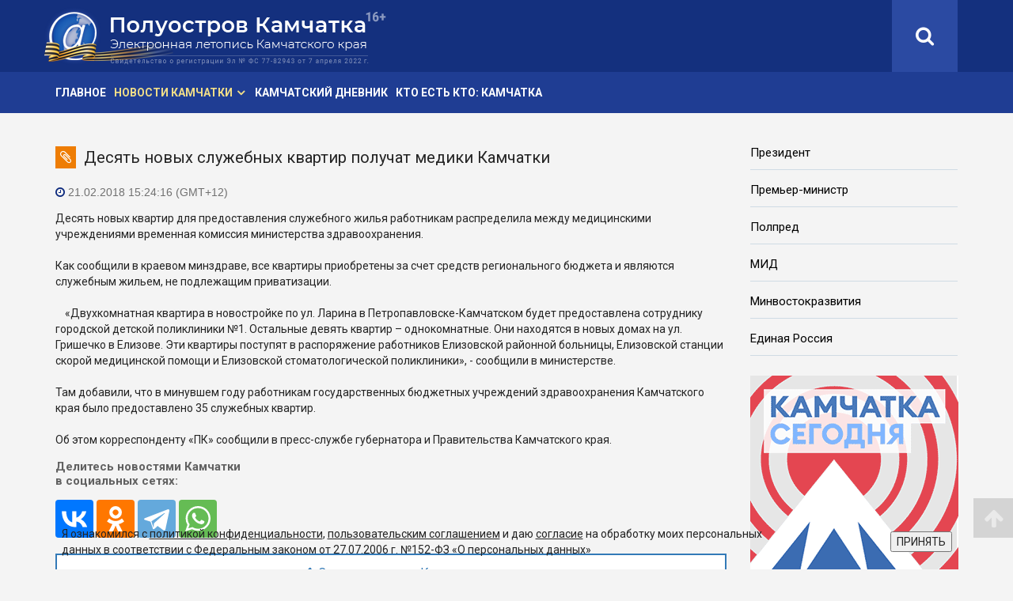

--- FILE ---
content_type: text/css
request_url: https://poluostrov-kamchatka.ru/css/pk_v2/style-pk.css
body_size: 11820
content:
/* ************** 	START TYPOGRAPHY 	******************* */
/* ******************************************************** */

::selection{
	color: #fff;
}	
::-moz-selection{
	color: #fff;
}	
ul, ol{
	margin: 0;
	padding: 0;
}
li{
	list-style: none;
}
h1,h2,h3,h4,h5,h6,p{
	margin: 0;
}
h1{
	font-size: 20px;
}
h2{
	font-size: 16px;
}
h3{
	font-size: 14px;
}
h4{
	font-size: 14px;
}
h5{
	font-size: 12px;
}
p{
	font-size: 14px;
}
a{
	-webkit-transition: background .3s, color .3s, opacity .3s;
	transition: background .3s, color .3s, opacity .3s;
}
a:hover,
a:focus{
	outline: none;
	text-decoration: none;
	color: #000;
}
a:focus{
	outline-offset: 0;
}
/*input*/
select,
textarea,
textarea.form-control,
input[type="text"],
input[type="password"],
input[type="datetime"],
input[type="datetime-local"],
input[type="date"],
input[type="month"],
input[type="time"],
input[type="week"],
input[type="number"],
input[type="email"],
input[type="url"],
input[type="search"],
input[type="tel"],
input[type="color"]{
	-webkit-box-shadow: none;
	box-shadow: none;
	border-radius: 0;
  	border-color: #eaeaea;
    padding: 6px 12px;
	height: 45px;
    color: #000;
    -webkit-transition: all .3s;
    transition: all .3s; 
}
input[type="submit"]{
	height: 45px;
}
select,
textarea.form-control:hover,
textarea:hover,
textarea.form-control:focus,
textarea:focus,
input[type="text"]:hover,
input[type="text"]:focus,
input[type="password"]:hover,
input[type="password"]:focus,
input[type="datetime"]:hover,
input[type="datetime"]:focus,
input[type="datetime-local"]:hover,
input[type="datetime-local"]:focus,
input[type="date"]:hover,
input[type="date"]:focus,
input[type="month"]:hover,
input[type="month"]:focus,
input[type="time"]:hover,
input[type="time"]:focus,
input[type="week"]:hover,
input[type="week"]:focus,
input[type="number"]:hover,
input[type="number"]:focus,
input[type="email"]:hover,
input[type="email"]:focus,
input[type="url"]:hover,
input[type="url"]:focus,
input[type="search"]:hover,
input[type="search"]:focus,
input[type="tel"]:hover,
input[type="tel"]:focus,
input[type="color"]:hover
input[type="color"]:focus{
	border-color: #8dc63f;
	outline: none;
	-webkit-box-shadow: none;
	box-shadow: none;
}
input.form-control:focus{
	-webkit-box-shadow: none;
	box-shadow: none;
	outline: none;
}

/* ************** 	END:: TYPOGRAPHY 	******************* */
/* ******************************************************** */


/* ************** 	START SHORTCODES 	******************* */
/* ******************************************************** */

.mtb10{margin-bottom: 10px;}
.mtb20{margin-bottom: 20px;}
.mtb30{margin-bottom: 30px;}
.mtb40{margin-bottom: 40px;}
.mtb50{margin-bottom: 50px;}
.mtb60{margin-bottom: 60px;}
.mtb70{margin-bottom: 70px;}
.mtb80{margin-bottom: 80px;}

.mtt10{margin-top: 10px;}
.mtt20{margin-top: 20px;}
.mtt30{margin-top: 30px;}
.mtt40{margin-top: 40px;}
.mtt50{margin-top: 50px;}
.mtt60{margin-top: 60px;}
.mtt70{margin-top: 70px;}
.mtt80{margin-top: 80px;}

.ptb10{padding-bottom: 10px;}
.ptb20{padding-bottom: 20px;}
.ptb30{padding-bottom: 30px;}
.ptb40{padding-bottom: 40px;}
.ptb50{padding-bottom: 50px;}
.ptb60{padding-bottom: 60px;}
.ptb70{padding-bottom: 70px;}
.ptb80{padding-bottom: 80px;}

.ptt10{padding-top: 10px;}
.ptt20{padding-top: 20px;}
.ptt30{padding-top: 30px;}
.ptt40{padding-top: 40px;}
.ptt50{padding-top: 50px;}
.ptt60{padding-top: 60px;}
.ptt70{padding-top: 70px;}
.ptt80{padding-top: 80px;}

.bdnone{border: none !important;}

.img-100p{
	width: 100%;
}
/* ************** 	END:: SHORTCODES 	******************* */
/* ******************************************************** */


/* ************** 	START GLOBAL CSS 	******************* */
/* ******************************************************** */

/*gradient-color*/
.gradient-color01 .overlay{
	background-image: -webkit-linear-gradient(rgba(0, 0, 0, 0.0980392) 0%, rgb(46, 49, 146) 70%);
	background-image: linear-gradient(rgba(0, 0, 0, 0.0980392) 0%, rgb(46, 49, 146) 70%);
}
.gradient-color02 .overlay{
	background-image: -webkit-linear-gradient(rgba(0, 0, 0, 0.0980392) 0%, rgb(0, 200, 255) 70%);
	background-image: linear-gradient(rgba(0, 0, 0, 0.0980392) 0%, rgb(0, 200, 255) 70%);
}
.gradient-color03 .overlay{
	background-image: -webkit-linear-gradient(rgba(0, 0, 0, 0.0980392) 0%, rgb(0, 166, 81) 70%);
	background-image: linear-gradient(rgba(0, 0, 0, 0.0980392) 0%, rgb(0, 166, 81) 70%);
}
.gradient-color04 .overlay{
	background-image: -webkit-linear-gradient(rgba(0, 0, 0, 0.0980392) 0%, rgb(0, 169, 157) 70%);
	background-image: linear-gradient(rgba(0, 0, 0, 0.0980392) 0%, rgb(0, 169, 157) 70%);
}
.gradient-color05 .overlay{
	background-image: -webkit-linear-gradient(rgba(0, 0, 0, 0.0980392) 0%, rgb(237, 20, 91) 70%);
	background-image: linear-gradient(rgba(0, 0, 0, 0.0980392) 0%, rgb(237, 20, 91) 70%);
}
.gradient-color06 .overlay{
	background-image: -webkit-linear-gradient(rgba(0, 0, 0, 0.0980392) 0%, rgb(0, 114, 188) 70%);
	background-image: linear-gradient(rgba(0, 0, 0, 0.0980392) 0%, rgb(0, 114, 188) 70%);
}
/*social category*/
.gradient-color07 .overlay:before{
	background-image: -webkit-linear-gradient(to bottom,rgba(0,0,0,0.1) 30%,#2e3192 70%);
	background-image: linear-gradient(to bottom,rgba(0,0,0,0.1) 30%,#2e3192 70%);
}
/*Tech category*/
.gradient-color08 .overlay:before{
	background-image: -webkit-linear-gradient(to bottom,rgba(0,0,0,0.1) 30%,#00c8ff 70%);
	background-image: linear-gradient(to bottom,rgba(0,0,0,0.1) 30%,#00c8ff 70%);
}
/*Entertainment category*/
.gradient-color09 .overlay:before{
	background-image: -webkit-linear-gradient(to bottom,rgba(0,0,0,0.1) 30%,#ed145b 70%);
	background-image: linear-gradient(to bottom,rgba(0,0,0,0.1) 30%,#ed145b 70%);
}
/*Fashion category*/
.gradient-color10 .overlay:before{
	background-image: -webkit-linear-gradient(to bottom,rgba(0,0,0,0.1) 30%,#0072bc 70%);
	background-image: linear-gradient(to bottom,rgba(0,0,0,0.1) 30%,#0072bc 70%);
}
.simple-article-overlay.gradient-color10 .overlay:before{
	background-image: -webkit-linear-gradient(to bottom,rgba(0,0,0,0.1) 30%,#0072bc 70%);
	background-image: linear-gradient(to bottom,rgba(0,0,0,0.1) 30%,#0072bc 70%);
}

/*cat-icon color set*/
.cat-icon.cat-icon-color01{
	background-color: #00a99d;
}
.cat-icon.cat-icon-color02{
	background-color: #00a651;
}
.cat-icon.cat-icon-color03{
	background-color: #ed145b;
}
.cat-icon.cat-icon-color04{
	background-color: #662d91;
}
.cat-icon.cat-icon-color05{
	background-color: #8dc63f;
}
/*technology-color*/
.cat-icon.cat-icon-color06{
	background-color: #00c8ff;
}
/*social-color*/
.cat-icon.cat-icon-color07{
	background-color: #2e3192;
}
/*Entertainment-color*/
.cat-icon.cat-icon-color08{
	background-color: #ed145b;
}
/*Fashion-color*/
.cat-icon.cat-icon-color09{
	background-color: #0072bc;
}

/*section-title*/
.section-title{
	margin-bottom: 30px;
	clear: both;
	overflow: hidden;
}
.section-title .see-all a{
	font-size: 12px;
    color: #d4d4d4;
    line-height: 28px;
}

/*page-title*/
#page-title .page-title-wrapper{
	background-image: url(../img/sub-header/subheader-1.jpg);
	-webkit-background-size: cover;
	background-size: cover;
	background-position: 50% 50%;
	background-repeat: no-repeat;
	color: #fff;
	padding: 70px 0;
}
#page-title .page-title-wrapper2{
	background-image: url(../img/sub-header/subheader-2.jpg);
}
#page-title .title{
	font-size: 30px;
}
#page-title .cat-icon {
    width: 43px;
    line-height: 47px;
    font-size: 30px;
    margin-right: 10px;
}
.breadcrumb{
	background-color: transparent;
	margin: 0;
	line-height: 47px;
	padding: 0 15px;
}
.breadcrumb li>a{
	color: #fff;
} 
.breadcrumb li.active{
	color: rgba(255,255,255,.5);
}
.breadcrumb>li+li:before{
	padding: 0 2px;
}

/*no-image*/
.no-image .article-inner{
  min-height: 252px;
}
.no-image .img-wrapper {
  min-height: 252px;
  background: #2e3192;
}
.default .no-image .article-inner{
  min-height: 200px;
}
.default .no-image .img-wrapper {
  min-height: 200px;
}
.no-image .article-inner:before {
  content: "\f1ea";
  font-family: fontawesome;
  position: absolute;
  top: 15px;
  left: 15px;
  font-size: 24px;
  color: #fff;
  z-index: 20;
}
.no-image .article-inner .overlay {
  display: none;
}

/*highlighted*/
.highlighted{
	font-size: 24px;
	line-height: 34px !important;
}
/*tags*/
.tags{
	margin: -10px;
}
.tags .tag-name{
	display: inline-block;
    padding: 0 15px;
    background-color: rgba(0,0,0,0.08);
    color: #fff;
    font-size: 12px;
    line-height: 30px;
    border-radius: 2px;
    margin: 10px;
}
.tags .tag-name:hover {
    background: rgba(0,0,0,.5);
}

/*social-icons*/
.social-icons >li{
	margin-bottom: 10px;
}
.social-icons >li a i{
	margin-right: 20px;
    width: 15px;
    height: 15px;
}

/*post-share-social*/
.post-share-social {
  position: absolute;
  top: 20px;
  right: 20px;
  z-index: 1;
  min-height: 25px;
  line-height: 25px;
  -webkit-transition: all .3s;
  transition: all .3s;
}
.post-share-social a {
  color: #fff;
  margin-left: 12px;
  float: left;
  line-height: 25px;
  display: none;
  -webkit-animation: fadeInRight .3s;
  animation: fadeInRight .3s;
}
.post-share-social:hover a {
  display: block;
}
.post-share-social .share-icon {
  display: none;
  width: 20px;
  height: 20px;
  float: left;
  color: #fff;
  font-size: 24px;
  margin-left: 20px;
  cursor: pointer;
}
.article-inner:hover .post-share-social .share-icon {
  display: block;
  -webkit-animation: fadeInRight .5s;
  animation: fadeInRight .5s;
}

/*category icon*/
.cat-icon{
	width: 26px;
	font-size: 18px;
	line-height: 28px;
	color: #fff;
	display: inline-block;
	text-align: center;
	vertical-align: middle;
	margin-right: 10px;
}
.slide-cat{
	font-size: 12px;
	text-transform: uppercase;
	letter-spacing: 1px;
}
.load-more{
	font-size: 14px !important;
	font-weight: 700;
	margin-top: 20px;
}
.main-wrapper{
	margin-top: 40px;
}
/* ************** 	END:: GLOBAL CSS 	******************* */
/* ******************************************************** */




/* ************** 	START HEADER 	*********************** */
/* ******************************************************** */

/* top-bar *****************************/
.pk-date{
	color : #b9b9b9;
	padding-right: 20px;
}
.top-right{
	display: table;
	float: right;
	height: 65px;
}
.top-right>div{
	display: table-cell;
    vertical-align: middle;
	border-right: 1px solid #a4a4a4;	
}
.pk-login{
	font-size: 18px;
    padding: 0 20px;
}
.pk-login a{
	color: #b9b9b9;
}
.pk-language{
	font-size: 16px;
	color: #b9b9b9;
}
.pk-search{
	background-color: #c46500;
	padding: 0 20px;
}
.pk-search .search-icon-wrapper{
	font-size: 18px;
    color: #f;
    -webkit-transition: all .3s;
    transition: all .3s;  
}
.pk-search .search-icon-wrapper:hover{
	cursor: pointer;
}
.search-wrapper{
	display: none;
    position: absolute;
    top: 0;
    right: 15px;
    width: 90%;
    height: 100%;
    background: #fff;
    z-index: 999;
}
.search-wrapper input {
    width: 100%;
    border: 0;
    border-radius: 0;
    height: 65px;
    padding: 6px 12px;
    position: absolute;
    border-right: solid 1px #e9eaed;
    border-left: solid 1px #e9eaed;
}
.search-wrapper input:hover,
.search-wrapper input:focus{
    border-right: solid 1px #e9eaed;
    border-left: solid 1px #e9eaed;
}
.search-wrapper #search-close{
	position: absolute;
	top: 0;
	right: 20px;
	line-height: 65px;
	font-size: 20px;
	-webkit-transition: all .3s;
	transition: all .3s;
}
.search-wrapper #search-close:hover{
	cursor: pointer;
}

/* navigation ********************************/
.mobile-logo img{
	max-width: 150px;
}
.mobile-nav-bar{
	z-index: 999;
	background-color: #001d70;
}

.sticky-wrapper.is-sticky .navigation,
.sticky-wrapper.is-sticky .mobile-nav-bar {
    -webkit-box-shadow: 0 3px 3px rgba(0,0,0,0.05);
    box-shadow: 0 3px 3px rgba(0,0,0,0.05);
}

.megamenu-parent>li{
    padding: 0 10px 0 5px;
}
.megamenu-parent>li>a{
	display: inline-block;
    line-height: 52px;
    font-size: 14px;
    font-weight: 700;
    text-transform: uppercase;
    color: #000;
    position: relative;
}
.megamenu-parent li>a{
    color: #fff;
}
.megamenu-parent .dropdown-inner li.active >a{
    background-color: #f9f9f9;
}
.footer-wrapper li.active >a{
    color: #000;
}
.has-child>a:after{
    content: " \f107";
	font-family: "FontAwesome";
	font-size: 16px;
	position: absolute;
	right: -15px;
}
.has-child{
	position: relative;
}
.dropdown-inner .has-child>a:after{
    content: " \f105";
	right: 15px;
}
.has-child .dropdown-inner{
	display: none;
	z-index: 999;
}
.dropdown-inner .has-child:hover >a{
    background-color: #f9f9f9;
}
.has-child:active >.dropdown-inner {
	display: block;
	-webkit-animation: fadeInLeft .3s;
	animation: fadeInLeft .3s;
}
.dropdown-inner{
	position: absolute;
	background: #e9eaed;
	box-shadow: 0 3px 5px 0 rgba(0,0,0,0.2);
	padding: 20px 0;
}
.menu-justify .dropdown-inner{
	padding: 0;
}
.has-child .sub-dropdown-inner{
	left: 100%;
	top: 0;
	display: none;
}
.dropdown-items li>a{
	padding: 10px 20px;
	min-width: 200px;
	display: block;
}
.dropdown-items li>a:hover{
	background: #f9f9f9;
}
.dropdown-menu-full-wrapper{
	left: 0;
}
.menu-justify{
	position: static;
}
.dropdown-inner .dropdown-menu-full{
	position: relative;
}
.dropdown-inner .dropdown-menu-full:before,
.dropdown-inner .dropdown-menu-full:after{
	content: " ";
    position: absolute;
    top: 0;
    height: 100%;
    width: 2000px;
    background-color: #e9eaed;
}
.dropdown-inner .dropdown-menu-full:before{
	left: -2000px;
}
.dropdown-inner .dropdown-menu-full:after{
	right: -2000px;
}

/*vertical tabs*/
.vertical-tabs .tab-content {
  padding: 30px 0;
}
.vertical-tabs .tab-btns {
  list-style: none;
  padding: 0;
  margin: 0;
  background-color: #f5f6fa;
  padding: 22px 0;
}
.vertical-tabs .tab-btns > li {
  display: block;
  border: none;
}
.vertical-tabs .tab-btns > li > a {
  display: block;
  line-height: 45px;
  padding: 0 10px;
  padding-left: 40px;
}
.vertical-tabs .tab-btns > li > a:before {
  display: none;
}
.vertical-tabs .tab-btns > li > a:after {
  content: "\f105";
  font-family: fontawesome;
  font-size: 20px;
  color: #fff;
  float: right;
  margin-right: 20px;
  opacity: 0;
  -webkit-transition: .3s;
  transition: .3s;
  -webkit-transition-delay: .1s;
  transition-delay: .1s;
}
.vertical-tabs .tab-btns > li.active > a,
.vertical-tabs .tab-btns > li:hover > a {
	color: #fff !important;
}
.vertical-tabs .tab-btns > li.active > a:after,
.vertical-tabs .tab-btns > li:hover > a:after {
  opacity: 1;
  margin-right: 10px;
}
.vertical-tabs .tab-pane {
  display: none;
}
.vertical-tabs .tab-pane.active {
  display: block;
  -webkit-animation: fadeInRight .5s;
  animation: fadeInRight .5s;
}

/* offcanvas-menu **************************/
#offcanvas-toggler {
  float: right;
}
#offcanvas-toggler > i {
  display: inline-block;
  padding: 0 0 0 10px;
  font-size: 21px;
  background: transparent;
  margin: 0;
  line-height: 52px;
  cursor: pointer;
  color: #000;
  -webkit-transition: all .3s;
  transition: all .3s;
}
body:before {
  content: "";
  position: absolute;
  top: 0;
  left: 0;
  bottom: 0;
  right: 0;
  background: rgba(0, 0, 0, 0.6);
  opacity: 0;
  z-index: 0;
  -webkit-transition: all .3s;
  transition: all .3s;
}
body.offcanvas:before {
	opacity: 1;
	z-index: 999;
}
.body-wrapper{
	position: relative;
	overflow-x: hidden;
	-webkit-transition: right .35s;
    transition: right .35s;
    -webkit-transition-timing-function: ease-in-out;
	transition-timing-function: ease-in-out;
	right: 0;
}
body.offcanvas .body-innerwrapper{
	right: 320px;
}
.close-offcanvas {
  position: absolute;
  top: 15px;
  right: 15px;
  z-index: 1;
  border-radius: 100%;
  width: 30px;
  height: 30px;
  line-height: 30px;
  text-align: center;
  font-size: 16px;
  color: #fff;
  background: rgba(0, 0, 0, 0.2);
}
.close-offcanvas:hover {
  background: rgba(0, 0, 0, 0.5);
  color: #fff;
}
.offcanvas-menu {
  width: 320px;
  height: 100%;
  position: fixed;
  top: 0;
  right: -320px;
  color: #fff;
  z-index: 99999;
  overflow-y: scroll;
  -webkit-transition: right .35s;
  transition: right .35s;
  -webkit-transition-timing-function: ease-in-out;
  transition-timing-function: ease-in-out;
}
.offcanvas .offcanvas-menu {
  right: 0;
}
.offcanvas {
  width: 100%;
  height: 100%;
}
.offcanvas-menu .offcanvas-inner {
  padding: 20px;
}
.offcanvas-menu .offcanvas-inner .title{
	text-transform: uppercase;
	font-size: 16px;
}
.offcanvas-menu .offcanvas-inner  ul > li {
  border: 0;
  position: relative;
  border-bottom: 1px solid rgba(0, 0, 0, 0.1);
}
.offcanvas-menu .offcanvas-inner  ul > li a {
  -webkit-transition: all .3s;
  transition: all .3s;
  padding: 10px 20px;
  color: #fff;
  text-transform: uppercase;
  display: block;
}
.offcanvas-menu .offcanvas-inner  ul > li a:hover,
.offcanvas-menu .offcanvas-inner .active>a{
	background-color: rgba(0,0,0,0.2);
}
.offcanvas-menu .offcanvas-inner  ul > li ul>li:last-child{
	border-bottom: none;
}
.offcanvas-menu .offcanvas-inner  ul > li .offcanvas-menu-toggler {
  display: inline-block;
  position: absolute;
  top: 0;
  right: 0;
  padding: 10px 20px;
  cursor: pointer;
}
.offcanvas-menu .offcanvas-inner  ul > li .offcanvas-menu-toggler .fa-plus {
  display: none;
}
.offcanvas-menu .offcanvas-inner  ul > li .offcanvas-menu-toggler .fa-minus {
  display: inline;
}
.offcanvas-menu .offcanvas-inner  ul > li .offcanvas-menu-toggler.collapsed .fa-plus {
  display: inline;
}
.offcanvas-menu .offcanvas-inner  ul > li .offcanvas-menu-toggler.collapsed .fa-minus {
  display: none;
}
.offcanvas-menu .offcanvas-inner  ul > li > a:after {
  display: none;
}
.offcanvas-menu .offcanvas-inner  ul > li ul {
  background: rgba(0, 0, 0, 0.1);
}
.offcanvas-menu .offcanvas-inner :first-child {
  margin-top: 0;
}
.offcanvas-menu .offcanvas-inner > ul {
  margin: 20px -20px;
}
.offcanvas-menu .offcanvas-inner .search {
  margin-top: 40px;
}
.offcanvas-menu .offcanvas-inner .search input {
  width: 100%;
  border-radius: 0;
  border: 0;
  box-shadow: none;
  -webkit-box-shadow: none;
}
/* ************** 	END:: HEADER 	*********************** */
/* ******************************************************** */



/* ************** 	START pk SLIDER 	*************** */
/* ******************************************************** */
#main-slider .item {
  -webkit-background-size: cover;
  background-size: cover;
  min-height: 510px;
  color: #fff;
  background-position: 50% 50%;
}
#main-slider .item .slider2-title {
  text-transform: uppercase;
  font-size: 18px;
  line-height: 22px;
  font-weight: bold;
  margin-top: 0;
  padding: 20px 40px;
  display: inline-block;
  margin: 0;
  color: #000;
}
#main-slider .item .item-overlay {
  position: absolute;
  top: 0;
  left: 0;
  width: 100%;
  height: 100%;
  background-image: -webkit-linear-gradient(to bottom, rgba(0, 0, 0, 0) 0%, #000000 100%);
  background-image: -moz-linear-gradient(to bottom, rgba(0, 0, 0, 0) 0%, #000000 100%);
  background-image: -o-linear-gradient(to bottom, rgba(0, 0, 0, 0) 0%, #000000 100%);
  background-image: -ms-linear-gradient(to bottom, rgba(0, 0, 0, 0) 0%, #000000 100%);
  background-image: linear-gradient(to bottom, rgba(0, 0, 0, 0) 0%, #000000 100%);
}
#main-slider .item .next-post {
  opacity: 0;
  display: table;
  height: 510px;
  -webkit-transition: all .3s;
  transition: all .3s;
}
#main-slider .item .next-post .next-post-wrapper {
  display: table-cell;
  vertical-align: middle;
}
#main-slider .item .next-post a,
#main-slider .item .next-post .slide-cat{
  color: #fff;
}
#main-slider .item .next-post .slide-cat{
  margin-bottom: 20px;
}
#main-slider .item .next-post .slide-title {
  font-size: 36px;
  line-height: 40px;
  font-weight: 700;
  -webkit-transition: all .3s;
  transition: all .3s;
}
#main-slider .item .next-post .slide-title:hover{
  opacity: .8;
}
#main-slider .main-slider-indicators li.active .indicators-title,
#main-slider .main-slider-indicators li:hover .indicators-title,
#main-slider .main-slider-indicators li.active .slide2-type,
#main-slider .main-slider-indicators li:hover .slide2-type{
	opacity: 1;
}
#main-slider .main-slider-indicators li:hover,
#main-slider .main-slider-indicators li.active {
  border-bottom: 1px solid rgba(255,255,255,1);
}
#main-slider .item:nth-child(2n).active .next-post {
  opacity: 1;
}
#main-slider .item:nth-child(2n).active .next-post .slide-cat {
  animation: fadeInUp .5s;
}
#main-slider .item:nth-child(2n).active .next-post .slide-title {
  animation: fadeInDown .5s;
}
#main-slider .item:nth-child(2n+1).active .next-post {
  opacity: 1;
}
#main-slider .item:nth-child(2n+1).active .next-post .slide-cat {
  animation: fadeInRight .5s;
}
#main-slider .item:nth-child(2n+1).active .next-post .slide-title {
  animation: fadeInLeft .5s;
}
#main-slider > .container {
  position: relative;
}
#main-slider .main-slider-indicators {
	left: auto;
	margin-left: 0;
	position: absolute;
	right: 15px;
	left: auto;
	top: 0;
	list-style: none;
	z-index: 1;
	color: #fff;
	width: 325px;
	height: 510px;
	background-color: rgba(0, 0, 0, 0.85);
}
#main-slider .main-slider-indicators .nano{
	height: 510px;
}
#main-slider .main-slider-indicators .main-slider-indicators-inner {
  position: absolute;
  right: 0;
  left: auto;
  top: 0;
  list-style: none;
  z-index: 1;
  color: #fff;
  padding: 50px 30px;
  width: 100%;
  height: 510px;
  margin: 0;
}
#main-slider .main-slider-indicators .main-slider-indicators-inner:focus {
  outline: none;
}
#main-slider .main-slider-indicators li {
  width: 100%;
  height: auto;
  border: none;
  border-radius: 0;
  text-indent: 0;
  border-bottom: 1px solid rgba(255,255,255,.6);
  background: transparent;
  text-align: left;
  -webkit-transition: all .3s;
  transition: all .3s;
  padding-bottom: 30px;
  margin: 0 0 30px 0;
}
#main-slider .main-slider-indicators li:last-child {
  border-bottom: none;
  padding-bottom: 0;
  margin-bottom: 0;
}
#main-slider .main-slider-indicators li:focus {
  outline: none;
}
#main-slider .main-slider-indicators li .slide2-type {
  font-size: 12px;
  text-transform: uppercase;
  letter-spacing: 1px;
  color: #fff;
  opacity: .6;
   -webkit-transition: all .3s;
  transition: all .3s;
}
#main-slider .main-slider-indicators li .indicators-title {
  font-weight: 400;
  margin-top: 15px;
  opacity: .6;
  -webkit-transition: all .3s;
  transition: all .3s;
}

/*default slider*/
.pk-slider{
	clear: both;
	overflow: hidden;	
}
.pk-slider.default #main-slider .item .next-post .next-post-wrapper > div {
  background-color: rgba(0, 0, 0, 0.8);
  padding: 50px;
}
.customNavigation {
  position: relative;
  z-index: 10;
}
.pk-slider.default .customNavigation a{
	background-color: rgba(0, 0, 0, 0.7);
}
.customNavigation a {
  position: absolute;
  bottom: 60px;
  right: 45px;
  font-size: 36px;
  display: inline-block;
  color: #fff;
  text-align: center;
  width: 35px;
  height: 40px;
  line-height: 40px;
}
.customNavigation a:hover {
  color: #fff;
  cursor: pointer;
}
.customNavigation a.SlideNext {
  margin-right: 10px;
}
.customNavigation a.right {
  right: 0;
}
/* ************** 	END:: pk SLIDER 	************** */
/* ******************************************************* */


/* ************** 	 START POPUP LOGIN 	 ***************** */
/* ******************************************************* */
.modal {
  text-align: center;
}
@media screen and (min-width: 768px) {
  .modal:before {
    display: inline-block;
    vertical-align: middle;
    content: " ";
    height: 100%;
  }
}
.modal-dialog {
  display: inline-block;
  text-align: left;
  vertical-align: middle;
}
.pk-login .modal-content{
  border-radius: 0;
  background: #fafafa;
  padding: 30px;
  text-align: center;
  font-size: 14px;
}
.pk-login .modal-header {
  border: none;
  font-size: 24px;
}
.pk-login .modal-body input[type="text"] {
  margin-bottom: 20px;
}
.pk-login .modal-body .remember-wrap {
  text-align: left;
  margin: 20px 0 30px;
}
.pk-login .modal-body .remember-wrap label {
  margin-left: 10px;
  font-weight: 400;
  vertical-align: middle;
}
.pk-login .button-wrap .btn{
	padding: 0 30px;
}
.pk-login .modal-body p {
  font-size: 14px;
  line-height: 45px;
  margin-left: 30px;
}
.pk-login .modal-content a{
	color: #449d44;
}
.pk-login .modal-content a:hover{
	color: #8dc63f;
}
.pk-login .modal-header .close {
  position: absolute;
  right: 15px;
  top: 15px;
  color: #a9a9a9;
  border: 1px solid;
  padding: 5px 8px;
  border-radius: 30px;
  transition: all .3s;
  webkit-transition: all .3s;
}
.pk-login .modal-header .close i {
  margin-right: 0;
}
.pk-login .modal-body{
	margin-bottom: 40px;
}
.pk-login  .modal-footer{
	text-align: center;
}
/* ************** 	 END:: POPUP LOGIN 	 ***************** */
/* ******************************************************* */


/* ************** 	START LATEST NEWS 	*********************/
/* ******************************************************** */
.default.pk-latest-news{
	border-bottom: 1px solid #e9eaed;
	margin-bottom: 30px;
}


.article-inner {
  position: relative;
}
.article-inner .article-info .entry-title {
  margin-top: 10px;
  margin-bottom: 5px;
  font-weight: 400;
  line-height: 20px;
}
article .overlay {
  position: absolute;
  top: 0;
  left: 0;
  width: 100%;
  height: 100%;
  opacity: .8;
  z-index: 1;
  -webkit-transition: all .3s;
  transition: all .3s;
}
article .overlay:before {
  content: "";
  position: absolute;
  top: 0;
  left: 0;
  width: 100%;
  height: 100%;
  opacity: 0;
  z-index: 2;
  -webkit-transition: all .3s;
  transition: all .3s;
  background-image: -webkit-linear-gradient(to bottom, rgba(0, 0, 0, 0.1) 0%, #000000 70%);
  background-image: linear-gradient(to bottom, rgba(0, 0, 0, 0.1) 0%, #000000 70%);
}
.article-inner:hover .overlay:before {
  opacity: 1 !important;
}
article .article-inner{
	overflow: hidden;
}
.article-inner .img-wrapper{
	overflow: hidden;
}
.article-inner .img-wrapper img{
	-webkit-transition: transform .3s;
	transition: transform .3s;
}
.article-inner:hover .img-wrapper img{
	-webkit-transform: scale(1.15);
	transform: scale(1.15);
}
/*article-info*/
.article-inner .article-info {
  position: absolute;
  bottom: 0;
  left: 0;
  padding: 30px 35px;
  z-index: 2;
  width: 100%;
  color: #000;
  -webkit-transition: all .3s;
  transition: all .3s;
}
.article-inner:hover .article-info {
  bottom: 10px;
}
.article-inner .article-info  .entry-title{
  font-weight: 700;
}
.article-inner .article-info a {
  color: #fff;
}
.article-inner .article-info .entry-title:hover > a {
  opacity: .7;
}

/*leading-item*/
article.leading-item .article-inner .article-info{
  padding: 50px;
}
article.leading-item{
	margin-bottom: 0px;
}
article.leading-item .article-inner .article-info .entry-title{
	font-size: 24px;
	line-height: 30px;
}
.article-inner.default .img-wrapper{
	position: relative;
}
.article-inner.default .img-wrapper:before {
    content: "";
    position: absolute;
    top: 0;
    left: 0;
    width: 100%;
    height: 100%;
    background: rgba(0,0,0,.25);
    z-index: 1;
}
.article-inner.default .overlay{
	display: none;
}
.article-inner.default .article-info,
.leading-item .article-inner.default .article-info{
  position: relative;
  padding: 0;
  margin-top: 20px;
}
.article-inner.default .article-info a{
  color: #000;
}
.article-inner.default .article-info a:hover{
  opacity: 1;
}
.article-inner.default:hover .article-info,
.leading-item.article-inner.default:hover .article-info{
  padding: 0 !important;
  bottom: 0;
}
#article-slider.default .owl-controls{
	bottom: 130px;
}
article.leading-item .article-inner.default:hover .article-info {
  padding: 60px 50px;
}
.simple-article-overlay article .overlay{
  background-image: -webkit-linear-gradient(to bottom, rgba(0, 0, 0, 0.1) 0%, #000000 70%);
  background-image: linear-gradient(to bottom, rgba(0, 0, 0, 0.1) 0%, #000000 70%);
}

/*article-slider*/
#article-slider .owl-controls {
  position: absolute;
  bottom: 20px;
  right: 20px;
  z-index: 10;
  background: rgba(51,51,51,0.4);
  border-radius: 20px;
  padding: 0px 5px 2px 12px;
}
#article-slider .owl-controls .owl-dot {
  display: inline-block;
  vertical-align: middle;
}
#article-slider .owl-controls .owl-dot > span {
  padding: 4px;
  margin-right: 8px;
  background-color: #fff;
  display: block;
  border-radius: 20px;
  -webkit-transform: scale(1);
  transform: scale(1);
  -webkit-transition: all .3s;
  transition: all .3s;
}
#article-slider .owl-controls .owl-dot.active > span {
  -webkit-transform: scale(1.3);
  transform: scale(1.3);
}
.default.single-article-category,
.default.article-by-category{
	border-bottom: 1px solid #e9eaed;
	margin-bottom: 30px;
}
/*article-by-category*/
.article-by-category article .overlay {
    background-image: -webkit-linear-gradient(to bottom, rgba(0, 0, 0, 0.1) 0%, #000000 70%);
    background-image: linear-gradient(to bottom, rgba(0, 0, 0, 0.1) 0%, #000000 70%);
}
.article-categories-slider article.leading-item .article-inner .article-info .entry-title{
	font-size: 36px;
	line-height: 40px;
	font-weight: 700;
}

/*comments-form*/
.comments-content .section-title{
	margin-top: 0;
}
.each-comments{
	margin-bottom: 60px;
}
.each-comments .media-left{
	padding-right: 30px;
}
.each-comments .headline{
	font-size: 18px;
	margin-bottom: 5px;
}
.each-comments .date{
	margin-bottom: 20px;
}
.each-comments .comments-info{
	margin-bottom: 10px;
} 
.leave-message .input-textarea{
	width: 100% !important;
    padding: 0 !important;
}
.leave-message button[type="submit"]{
	margin-top: 20px !important;
}
/* ************** 	END:: LATEST NEWS 	******************* */
/* ******************************************************** */



/* ************** 	START LATEST VIDEOS 	******************* */
/* ******************************************************** */
.default.pk-latest-videos{
	border-bottom: 1px solid #e9eaed;
	margin-bottom: 30px;
	padding-bottom: 10px;
}
.latest-video-inner {
  position: relative;
}
.latest-video-inner .overlay {
  position: absolute;
  top: 0;
  left: 0;
  width: 100%;
  height: 100%;
  z-index: 1;
  -webkit-transition: all .3s;
  transition: all .3s;
  background-image: -webkit-linear-gradient(to bottom, rgba(0, 0, 0, 0.1) 20%, #000000 100%);
  background-image: -moz-linear-gradient(to bottom, rgba(0, 0, 0, 0.1) 20%, #000000 100%);
  background-image: -o-linear-gradient(to bottom, rgba(0, 0, 0, 0.1) 20%, #000000 100%);
  background-image: -ms-linear-gradient(to bottom, rgba(0, 0, 0, 0.1) 20%, #000000 100%);
  background-image: linear-gradient(to bottom, rgba(0, 0, 0, 0.1) 20%, #000000 100%);
}
.latest-video.leading-item .latest-video-inner {
  height: 355px;
}
.latest-video.default.leading-item .latest-video-inner {
  height: auto;
}
.latest-video .img-wrapper img{
	-webkit-transition: transform .3s;
	transition: transform .3s;
}
.latest-video .latest-video-inner:hover .img-wrapper img {
  -webkit-transform: scale(1.15);
  transform: scale(1.15);
}
.latest-video.leading-item.default .video-post-info{
	position: relative;
	padding: 0;
	margin-top: 20px;
}
.latest-video.default.leading-item .vp-cat,
.latest-video.default.leading-item .entry-title a {
    color: #000;
}
.latest-video.default.leading-item .entry-title a:hover {
}
.latest-video.default.leading-item:hover .video-post-info{
	bottom: 0;	
}
.latest-video.default .img-wrapper{
	overflow: hidden;
	position: relative;
}
.latest-video.leading-item .video-post-info{
  position: absolute;
  bottom: 0;
  width: 100%;
  z-index: 1;
  padding: 30px;
  -webkit-transition: all .3s;
  transition: all .3s;
}
.latest-video.leading-item:hover .video-post-info {
  bottom: 20px;
}
.latest-video .latest-video-inner{
	overflow: hidden;
}
.latest-video .entry-title a {
    color: #000;
}
.latest-video .entry-title {
	font-weight: 700;
}
.latest-video.leading-item .entry-title {
	font-size: 24px;
}
.latest-video.leading-item .entry-title a {
	color: #fff;
}
.latest-video.leading-item .vp-cat,
.latest-video.sub-leading-item .vp-cat {
  font-size: 12px;
  line-height: 14px;
  font-weight: 700;
  text-transform: uppercase;
  color: #fff;
  margin-bottom: 10px;
}
.latest-video.sub-leading-item{
    border-bottom: 1px solid #e9eaed;
    padding-bottom: 10px;
    margin-bottom: 10px;
}
.latest-video .img-wrapper{
	overflow: hidden;	
}
.latest-video.leading-item  .img-wrapper img{
	width: 100%;
}
.latest-video.sub-leading-item .img-wrapper{
	position: relative;
	padding-right: 0;
}
.latest-video.sub-leading-item .video-post-info{
	vertical-align: middle;
	padding-left: 20px;
}
.latest-video .img-wrapper .play-icon{
  position: absolute;
  top: 50%;
  left: 50%;
  -webkit-transform: translate(-50%, -50%);
  transform: translate(-50%, -50%);
  font-size: 36px;
  color: #fff;
  opacity: .6;
  -webkit-transition: all .3s;
  transition: all .3s;
  z-index: 2;
}
.latest-video .img-wrapper .play-icon:hover{
	opacity: 1;
}
.latest-video.leading-item .play-icon{
  font-size: 72px;
}
.latest-video.leading-item:hover i.fa,
.latest-video.sub-leading-item:hover .img-wrapper i.fa {
  -webkit-transform: translate(-50%, -50%) scale(1.2);
  transform: translate(-50%, -50%) scale(1.2);
}
/* ************** 	END:: LATEST VIDEOS 	******************* */
/* ******************************************************** */



/* ************** 	START SOCIAL COUNTER 	*************** */
/* ******************************************************** */
.social-common-bar {
  margin-bottom: 20px;
  padding: 0;
}
.social-common-bar .social-icon {
  display: inline-block;
}

.social-common-bar .social-icon i {
  width: 46px;
  height: 46px;
  line-height: 46px;
  text-align: center;
  color: #fff;
  font-size: 20px;
  transition: 300ms;
  -webkit-transition: 300ms;
  position: relative;
}

.social-common-bar .social-icon i:after {
  content: "";
  right: -5px;
  top: 17px;
  width: 10px;
  height: 10px;
  text-align: center;
  position: absolute;
  transition: 300ms;
  -webkit-transition: 300ms;
  -webkit-transform: rotate(45deg);
  transform: rotate(45deg);
}

.social-common-bar .social-icon .twitter-icon {
  background: #00abdc;
}
.social-common-bar .social-icon .twitter-icon:after{
  background: #00abdc;
}

.social-common-bar .social-icon .facebook-icon {
  background: #325c94;
}
.social-common-bar .social-icon .facebook-icon:after{
  background: #325c94;
}

.social-common-bar .social-icon .dribbble-icon {
  background: #fa4086;
}
.social-common-bar .social-icon .dribbble-icon:after{
  background: #fa4086;
}

.social-common-bar .social-icon .rss-icon {
  background: #fd9f13;
}
.social-common-bar .social-icon .rss-icon:after{
  background: #fd9f13;
}
.social-common-bar .social-total-count {
  margin-left: 15px; 
  font-size: 12px;
  display: inline-block;
  text-align: left;
  float: right;
}
.social-common-bar .social-total-count p{
	font-size: 12px;
}
.social-common-bar .social-total-count .social-text {
  display: block;
}
.social-counter .social-common-bar:nth-child(even) {
  text-align: right;
}

/* ************** 	END:: SOCIAL COUNTER 	*************** */
/* ******************************************************** */

.social-color{
	color: #2e3192;
}
.technology-color{
	color: #00aeef;
}
.fashion-color{
	color: #ed145b;
}
.latest-comments .latest-comment:last-child{
	border-bottom: none;
}
.latest-comment {
    color: #858585;
    border-bottom: 1px solid #e9eaed;
    padding-bottom: 20px;
    margin-bottom: 20px;
}
.latest-comments-user {
    color: #000;
    line-height: 14px;
    display: block;
    text-transform: capitalize;
}
.latest-comments-date, .latest-comments-category {
    font-size: 12px;
}

/* ************** 	START THUMB GALLERY 	*************** */
/* ******************************************************** */

.thumb-gallery {
  overflow: hidden;
}
.thumb-gallery .title {
  margin-bottom: 30px;
  margin-top: 0;
  font-weight: 400;
}
.thumb-gallery .flexslider {
  background: transparent;
  border: 0;
  margin: 0 0 15px;
}
.thumb-gallery .flexslider:hover .flex-direction-nav a.flex-prev {
  left: 0 !important;
}
.thumb-gallery .flexslider:hover .flex-direction-nav a.flex-next {
  right: 0 !important;
}
.slides.thumb-gallery .flexslider:hover:after {
  top: 50%;
  -webkit-transform: translate(-50%, -50%);
  transform: translate(-50%, -50%);
  opacity: 1;
}
.slides.thumb-gallery .flexslider:hover:before {
  opacity: .7;
}
.thumb-gallery .flexslider.tg-slider:before {
  content: "";
  position: absolute;
  top: 0;
  left: 0;
  width: 100%;
  height: 100%;
  opacity: 0;
  z-index: 10;
  -webkit-transition: all .3s;
  transition: all .3s;
}
.thumb-gallery .flexslider.tg-slider .slides {
  position: relative;
  overflow: hidden;
}
.thumb-gallery .flexslider.tg-slider:hover:after {
  top: 50%;
  -webkit-transform: translate(-50%, -50%);
  transform: translate(-50%, -50%);
  opacity: 1;
}
.thumb-gallery .flexslider.tg-slider:hover:before {
  opacity: .7;
}
.thumb-gallery .flexslider.tg-slider .flex-direction-nav .flex-prev {
  top: 50%;
  -webkit-transform: translate(0, -50%);
  transform: translate(0, -50%);
  left: -50px !important;
}
.thumb-gallery .flexslider.tg-slider .flex-direction-nav .flex-next {
  right: -50px !important;
  top: 50%;
  -webkit-transform: translate(0, -50%);
  transform: translate(0, -50%);
}
.thumb-gallery #img_galley.flexslider {
  margin-bottom: 0;
}
.thumb-gallery .flex-direction-nav .flex-prev {
  left: auto !important;
}
.thumb-gallery .flex-direction-nav .flex-next {
  right: 0 !important;
}
.thumb-gallery .flex-direction-nav li.flex-nav-prev a {
  left: 0;
  text-shadow: none;
  width: 25px;
  height: 60px;
  line-height: 60px;
  margin: 0;
  text-align: center;
}
.thumb-gallery .flex-direction-nav li.flex-nav-prev a:before {
  content: "";
  font-family: Fontawesome;
  display: block;
  content: '\f104';
  color: #fff;
  font-size: 28px;
  text-shadow: none;
}
.thumb-gallery .flex-direction-nav li.flex-nav-prev a:hover {
  color: transparent;
  text-shadow: none;
}
.thumb-gallery .flex-direction-nav li.flex-nav-next a {
  right: 0;
  text-shadow: none;
  width: 25px;
  height: 60px;
  line-height: 60px;
  margin: 0;
  text-align: center;
}
.thumb-gallery .flex-direction-nav li.flex-nav-next a:before {
  content: "";
  font-family: Fontawesome;
  display: block;
  content: '\f105';
  font-size: 28px;
  color: #fff;
  text-shadow: none;
}
.thumb-gallery .flex-direction-nav li.flex-nav-next a:hover {
  color: transparent;
  text-shadow: none;
}
.thumb-gallery #img_galley ul li {
  margin-right: 15px;
  position: relative;
}
.thumb-gallery #img_galley ul li.flex-active-slide:after {
  position: absolute;
  content: "";
  top: 0;
  left: 0;
  width: 100%;
  height: 100%;
  opacity: 1;
  -webkit-transition: all .3s;
  transition: all .3s;
}
.thumb-gallery #img_galley ul li:after {
  position: absolute;
  content: "";
  top: 0;
  left: 0;
  width: 100%;
  height: 100%;
  opacity: 0;
  -webkit-transition: all .3s;
  transition: all .3s;
}
.thumb-gallery #img_galley ul li:hover {
  cursor: pointer;
}
.thumb-gallery #img_galley ul li:hover:after {
  opacity: 1;
}
.thumb-gallery #img_galley li.flex-active-slide {
  position: relative;
}
.thumb-gallery #img_galley li.flex-active-slide:after {
  position: absolute;
  content: "";
  top: 0;
  left: 0;
  width: 100%;
  height: 100%;
  -webkit-transition: all .3s;
  transition: all .3s;
}
.thumb-gallery #img_galley .flex-direction-nav li.flex-nav-prev .flex-prev {
  left: 25px !important;
}
.thumb-gallery #img_galley .flex-direction-nav li.flex-nav-prev a {
  top: inherit;
  bottom: 45px;
  left: 22px;
  width: 30px;
  height: 30px;
  line-height: 30px;
}
.thumb-gallery #img_galley .flex-direction-nav li.flex-nav-next a {
  top: inherit;
  bottom: 45px;
  width: 30px;
  height: 30px;
  line-height: 30px;
}

/*default*/
.thumb-gallery.default .flexslider.tg-slider:before,
.thumb-gallery.default .flexslider.tg-slider:after {
  display: none;
}
.thumb-gallery.default .flex-direction-nav a.flex-prev,
.thumb-gallery.default .flex-direction-nav a.flex-next {
  background-color: rgba(0,0,0,.7);
}
.thumb-gallery .flex-direction-nav li.flex-nav-prev a {
  background: rgba(0, 0, 0, 0.8);
}
.thumb-gallery .flex-direction-nav li.flex-nav-prev a:hover {
}
.thumb-gallery .flex-direction-nav li.flex-nav-next a {
  background: rgba(0, 0, 0, 0.8);
}
/* ************** 	END:: THUMB GALLERY 	*************** */
/* ******************************************************** */



/* ************** 	START POPULAR NEWS 	******************* */
/* ******************************************************** */
.popular-news-list{
	overflow: hidden;
}
.popular-news-list li{
    padding-bottom: 5px;
    margin-bottom: 5px;
    border-bottom: 1px solid #e8e8e8;
    padding: 10px 0 10px;
}
.popular-news-list li:first-child{
	padding-top: 0;
}
.popular-news-list li:last-child{
	border-bottom: none;
}
.popular-news-list li a{
	color: #000;
	display: block;
    position: relative;
    font-size: 13px;
    -webkit-transition: all .3s;
    transition: all .3s;
}
.popular-news-list li a:hover{
	padding-left: 40px;
}
.popular-news-list li a:hover:before{
	opacity: 1;
	left: 0;
}
.popular-news-list li a:before {
    content: "\f105";
    font-family: fontAwesome;
    position: absolute;
    line-height: 30px;
    width: 26px;
    text-align: center;
    font-size: 18px;
    color: #fff;
    left: -50px;
    top: 5px;
    opacity: 0;
    -webkit-transition: all .3s;
    transition: all .3s; 
}
/* ************** 	END:: POPULAR NEWS 	******************* */
/* ******************************************************** */


/* ************** 	START NEW EDGE POLL 	******************* */
/* ******************************************************** */
.poll-wrapper input[type="submit"],
.poll-wrapper input[type="button"] {
  margin-top: 20px;
  height: 45px;
}
.poll-wrapper input[type="submit"] {
  margin-right: 30px;
}
.poll-wrapper .title {
  font-size: 15px;
  font-weight: 400;
  line-height: 20px;
  margin-bottom: 20px;
}
.poll-wrapper #form-poll .radio {
  font-size: 12px;
  line-height: 20px;
  margin: 0 0 10px 0;
}

/* ************** 	END:: NEW EDGE POLL 	*************** */
/* ******************************************************** */


/* ************** 	START pk TWITTER 	*************** */
/* ******************************************************** */
.pk-twitter .title{
  padding: 20px 30px 20px 50px;
  color: #fff;
  text-transform: capitalize;
  background-color: #00a5e2;
  border-bottom: solid 1px #0e9ed5;
  position: relative;
}
.pk-twitter .title:before{
  position: absolute;
  content: "\f099";
  font-family: Fontawesome;
  font-size: 24px;
  color: #fff;
  top: 15px;
  margin-left: -30px;
}
.pk-twitter .content{
  padding: 20px 30px;
  background-color: #00aeef;
  color: #fff;
  overflow-wrap: break-word;
  word-wrap: break-word;
}
.pk-twitter .content .tweet-item{
  border-bottom: solid 1px #fff;
  margin-bottom: 15px;
  padding-bottom: 15px;
}
.pk-twitter .content .tweet-item a{
  color: #fff;
}
.pk-twitter .content .date{
	font-size: 12px;
}
.pk-twitter .content .tweet-item:last-child{
  border-bottom: 0;
}
.pk-twitter .content .tweet-even{
  background-color: transparent;
}

/* ************** 	END:: pk TWITTER 	*************** */
/* ******************************************************** */


/* ************** 	START pk NEWSLETTER 	*********************** */
/* ******************************************************** */
.pk-newsletter {
  background-image: url(../img/newsletter-icon.png);
  background-repeat: no-repeat;
  background-position: bottom right;
  background-size: 100px;
  padding: 40px 30px !important;
  color: #fff;
  font-size: 12px;
  line-height: 20px;
}
.pk-newsletter .introtext p{
	font-size: 12px;
	margin-top: 15px;
}
.pk-newsletter .form {
  margin-top: 20px;
}
.pk-newsletter .form input:hover,
.pk-newsletter .form input:focus{
	border-color: #eaeaea;
}
.pk-newsletter .form input[type="submit"] {
  margin-top: 20px;
  font-size: 12px;
  text-transform: uppercase;
  background-color: #c61017;
}
/* ************** 	END:: pk NEWSLETTER 	*********** */
/* ******************************************************** */


/* ************** 	START OTHERS PAGE 	******************* */
/* ******************************************************** */
.advertisment-page,
.history-page{
	color: #383847;
	margin-top: 80px;
	margin-bottom: 120px;
}
.advertisment-page p,
.history-page p{
	line-height: 26px;
	color: #383847;
}
.advertisment-info .title,
.history-page .title {
	font-size: 18px;
	font-weight: 700;
}
.advertisment-info .subtitle,
.history-info .subtitle{
	margin: 40px 0;
	line-height: 32px;
}
.advertisement img,
.market-data img{
	width: 100%;
}
.advertise-section>div{
	margin-top: 110px;
}
.advertise-section>div .title{
	font-size: 48px;
	font-weight: 700;
	margin-bottom: 20px;
}
.advertise-section .contact-us{
	margin-top: 30px;
	display: inline-block;
	text-transform: uppercase;	
}
.advertise-section .contact-us:hover{
	color: #383847;
}

/*our-history*/
.our-history{
	margin-top: 70px;
}
.our-history>div{
	margin-bottom: 100px;
}
.our-history>div:last-child{
	margin-bottom: 0;
}
.our-history .title{
	margin-bottom: 20px;
}
.our-history .counter{
	text-align: right;
}
.our-history .counter .title{
	font-size: 112px;
	font-weight: 400;
	letter-spacing: -10px;
	line-height: 100px;
}
.our-history .counter p{
	font-size: 16px;
	text-transform: uppercase;
}
/*404 page*/
.error-page{
	margin: 100px 0;
}
.error-page .title{
	font-size: 112px;
	letter-spacing: -10px;
	margin-bottom: 30px;
}
/*comingsoon*/
.comingsoon{
	width: 100%;
    height: 100%;
    min-height: 100%;
}
.comingsoon body {
    width: 100%;
    height: 100%;
    min-height: 100%; 
    color: #fff;
    position: relative; 
    display: table;
    background-image: url(../img/comingsoon.jpg);
    background-size: cover;
    background-repeat: no-repeat;
    background-position: 50% 50%;
}
.comingsoon body:before {
    content: "";
    position: absolute;
    top: 0;
    left: 0;
    width: 100%;
    height: 100%;
    z-index: -1;
    opacity: 0;
}
.comingsoon .comingsoon-wrap {
    display: table-cell;
    vertical-align: middle;
    text-align: center;
}
.comingsoon .comingsoon-logo {
  display: inline-block;
  text-align: center;
  margin: 50px 0;
}
.comingsoon .countdown li{
	display: inline-block;
	margin-right: 65px;
	width: 100px;
}
.comingsoon .countdown li:last-child{
	margin-right: 0;
}
.comingsoon .countdown li span{
	display: inline-block;
	letter-spacing: -1px;
}
.comingsoon .countdown {
  background-color: rgba(0, 0, 0, 0.2);
  padding: 35px;
  margin-bottom: 40px;
  display: inline-block;
}
.comingsoon .days,
.comingsoon .hours,
.comingsoon .minutes,
.comingsoon .seconds {
  line-height: 55px;
  font-size: 66px;
}
.comingsoon .time-period{
  font-size: 24px;
  margin-top: 20px;
  text-transform: uppercase;
}
.comingsoon .social-icons li {
  display: inline-block;
  margin-right: 10px;
}
.comingsoon .social-icons li a {
  color: #fff;
  font-size: 20px;
}
.comingsoon .social-icons li a:hover {
}
.comingsoon .social-icons li a i {
	margin-right: 0;
	width: auto;
}
.comingsoon .content{
	line-height: 28px;
}
.comingsoon .form{
	margin:50px 0 40px 120px;
	overflow: hidden;
}
.comingsoon .form input[type="text"]{
	width: 60%;
	float: left;
	background-color: #f0f0f0;
	border: none;
}
.comingsoon .form input[type="submit"]{
	float: left;
    border: none;
    padding: 0 40px;
}

/*contact-page*/
.contact-page{
	margin: 70px 0;
}
.contact-page p{
	line-height: 24px;
}
.contact-page h2,
.contact-page h3{
	font-weight: 700;
}
.contact-page .title{
	border-bottom: 1px solid #e9eaed!important;
	padding-bottom: 15px;
	margin-bottom: 40px;
}
#google-map{
	height: 300px;
}
.contact-form{
	margin-top: 30px;
}
.contact-form .form-group:nth-child(1),
.contact-form .form-group:nth-child(2),
.contact-form .form-group:nth-child(3),
.contact-form .form-group:nth-child(4) {
  width: 50%;
  float: left;
  padding-right: 20px;
}
.contact-form .form-group:nth-child(2),
.contact-form .form-group:nth-child(4) {
  padding-right: 0;
}
.contact-form textarea {
  min-height: 160px;
  border-color: #eaeaea;
}
.contact-form button[type="submit"] {
  line-height: 40px;
  float: right;
  margin-top: 40px;
}

/* ************** 	END:: OTHERS PAGE 	******************* */
/* ******************************************************** */


/* ************** 	START SINGLE CATEGORIES 	*********** */
/* ******************************************************** */
.single-category{
	margin-top: 50px;
}
.single-category .main-entry-title{
	font-size: 36px;
	font-weight: 700;
	margin: 30px 0;
}
.single-category .entry-img{
	margin: 50px 0;
}
.article-video iframe{
	width: 100%;
	min-height: 500px;
}
.single-category .entry-blog-meta{
  border-top: solid 1px #e9eaed;
  border-bottom: solid 1px #e9eaed;
  padding: 25px 0;
  margin: 30px 0;
}
.entry-blog-meta-list {
  display: inline-block;
  border-left: solid 1px #e9eaed;
}
.entry-blog-meta-list:first-child {
  padding-right:25px;
  border-left: none;
  vertical-align: middle;
}
.entry-blog-meta-list:nth-child(2){
	padding-left: 25px;
}
.author-avatar,
.author-avatar-text {
  display: inline-block;
}
.author-avatar-text {
  margin: 0;
  vertical-align: top;
  padding-left: 14px;
  color:#757575;
}
.author-avatar-text .author{
	line-height: 16px;
}
.author-avatar-text .author a {
    color: #000;
    text-transform: capitalize;
}
.entry-summary p{
	margin-bottom: 20px;
	line-height: 26px;
}

/* single page social share */
.pk-social-share ul {
  padding: 0;
  margin: 0;
  list-style: none;
}
.pk-social-share ul li {
  display: inline-block;
}
.pk-social-share ul li a  {
  margin-left: 10px;
  font-size: 12px;
  color:#fff;
  padding: 8px 10px;
  border-radius: 4px;
  display: inline-block;
}
.pk-social-share ul li .fa{
  font-size: 18px;
  vertical-align: middle;
}
.pk-social-share .icon-google {
    background: #de181f;
}
.pk-social-share .icon-facebook .fa,
.pk-social-share .icon-twitter .fa{
  margin-right: 5px;
}
.pk-social-share .icon-facebook {
  background: #3b5998;
}
.pk-social-share .icon-twitter {
  background: #00aeef;
}
.pk-social-share .icon-google {
}
.pk-social-share .icon-linkedin {
  background: #0054a6;
}
.social-share-number .share-count,
.social-share-number .pk-social-share {
  display: inline-block;
}
.share-count{
	margin-right: 10px;
}
.share-count span.number {
  font-size: 24px;
  margin-right: 5px;
}

.entry-blog-meta-list .entry-date,
.entry-blog-meta-list .cats {
  font-size: 12px;
  line-height: 12px;
}

/*post-meta-info*/
.post-meta-info {
  border-top: solid 1px #e9eaed;
  border-bottom: solid 1px #e9eaed;
  padding: 30px 0;
  margin-top: 50px;
}
.post-meta-info-list i {
	width: 26px;
	line-height: 28px;
	text-align: center;
	color: #fff;
	font-size: 16px;
	margin-right: 15px;
}
.post-meta-info-list-in {
  display: inline-block;
  vertical-align: top;
}
.post-meta-info-list {
  border-left: solid 1px #e9eaed;
  margin: 0 0 0 40px;
  padding-left: 40px;
  display: inline-block;
  color: #757575;
  font-size: 12px;
}
.post-meta-info-list:first-child {
  padding-left: 0;
  border-left: none;
  margin: 0;
}
.post-meta-info-list-in p {
  color: #000;
  margin-bottom: 0;
  line-height: 18px;
  font-size: 14px;
}
.post-meta-info-list-in a {
  color: #757575;
}
.share-count, .pk-social-share {
    display: inline-block;
}
/* ************** 	END:: ARTICLE CATEGORIES 	*********** */
/* ******************************************************** */



/* ************** 	START FOOTER 	*********************** */
/* ******************************************************** */

#bottom1{
	color: #fff;
	font-size: 12px;
	line-height: 20px;
}
.footer-logo{
	margin-bottom: 30px;
}
.footer-info{
	margin-bottom: 15px;
}
.footer-contact span{
	color: #232323;
}
.footer-contact p{
	margin-bottom: 5px;
}
footer .title{
	text-transform: none;
    font-size: 18px;
    margin-bottom: 30px;
}
footer .menu>li{
	margin-bottom: 10px;
}
.social-wrapper{
	margin-left: 50px;
}

/*copyright-wrapper*/
.copyright-wrapper{
	background: #5c5c5c;
    font-size: 12px;
    line-height: 20px;
	padding: 30px 0;
}
.copyright-wrapper p{
	font-size: 12px;
}

/* ************** 	END:: FOOTER 	*********************** */
/* ******************************************************** */

/*stye choosser*/

.style-chooser{
  position: fixed;
  z-index: 10;
  right:-85px;
  top: 300px;
  background: #fff;
  -webkit-box-shadow: -1px 1px 6px rgba(0, 0, 0, 0.15);
  box-shadow: -1px 1px 6px rgba(0, 0, 0, 0.15);
  -webkit-transition:all .3s;
  transition:all .3s;
}
.style-chooser.active{
  right: 0;
}

ul.preset-list {
  list-style: none;
  margin: 0;
  padding: 20px;
}

ul.preset-list li {
  display: block;
  height: 36px;
  width: 45px;
  margin-bottom: 10px;
}
ul.preset-list li:last-child{
	margin-bottom: 0;
}
.style-chooser-inner{
  position: relative;
  z-index: 1;
}

.toggoler {
  position: absolute;
  top: 0;
  left: -40px;
  width: 40px;
  height: 40px;
  z-index: 2;
  font-size: 20px;
  text-align: center;
  color: #fff;
  background-color: #ed1c24;
  line-height: 40px;
  -moz-box-shadow: -1px 1px 6px rgba(0, 0, 0, 0.15);
  -webkit-box-shadow: -1px 1px 6px rgba(0, 0, 0, 0.15);
  box-shadow: -1px 1px 6px rgba(0, 0, 0, 0.15);
  -webkit-transition: all .3s;
  transition: all .3s;
}
.toggoler:hover,
.toggoler:focus{
	color: #fff;
}

